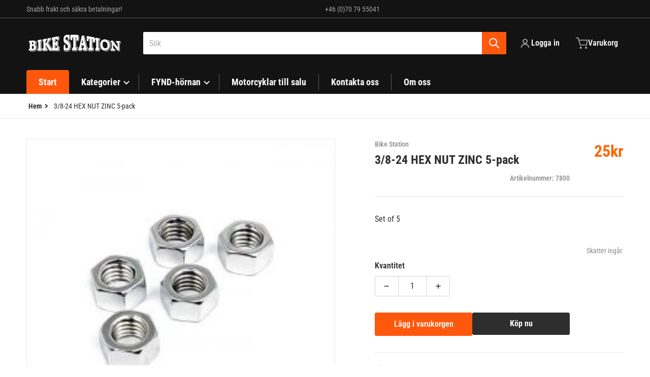

--- FILE ---
content_type: text/css
request_url: https://bikestation.se/cdn/shop/t/4/assets/section-main-product.css?v=48529247268933454441731487677
body_size: 3189
content:
.product__info-block--quantity,.product__info-block--variant_picker,.product__info-block--description,.product__info-block--buy_buttons,.product__info-block--share,.product__info-block--pickup,.product__info-block--message,.product__info-block--compare,.product__info-block--complementary{margin-bottom:2rem}.product-section~section:last-child .icons-bar{margin-bottom:-1.5rem}@media screen and (max-width: 639px){.product-section{margin-top:1.5rem}}.product__price .price--final{font-size:2rem;font-weight:700}.product__price .price--compare{color:var(--color-foreground-55)}.product__price .price>dl>div{align-items:baseline;display:flex;flex-direction:row-reverse;width:-moz-fit-content;width:fit-content;gap:0 .5rem}.product-form__buttons{align-items:flex-start;display:flex;flex-wrap:wrap;gap:1.5rem;padding:0 0 .5rem}.product-form__buttons button{padding:.625rem 1rem;min-width:12rem;width:auto}.product-form__buttons .product-form__submit,.product-form__buttons .shopify-payment-button{flex-shrink:1;margin:0 0 -.5rem}.product__info-block--compare button,.product__info-block--compare button:hover,.product__info-block--compare [type=button]:focus:not(:focus-visible){border:none;box-shadow:none;background:transparent}.product__info-block--compare button:hover .label,.product__info-block--compare button:focus .label{border-bottom:1px solid var(--color-foreground-10);margin-bottom:-1px}@media all and (max-width: 480px){.product-form__buttons .shopify-payment-button button{min-width:100%}.product-form__buttons .product-form__submit:not(:only-child),.product-form__buttons .shopify-payment-button{width:calc(100% - .5rem)}}.product-form__buttons .shopify-payment-button__button--hidden{display:block;height:0;margin:0;min-width:0;padding:0;width:0}.product__info-block--collapsible_tab+.product__info-block pickup-availability[available]{border-top-width:0;padding-top:0}.thumb-type{position:absolute;top:50%;left:50%;background-color:var(--color-background);color:var(--color-foreground);border-radius:4px;padding:0;opacity:.9;transform:translate(-50%,-50%);transition-property:background-color,color;transition-timing-function:cubic-bezier(.4,0,.2,1);transition-duration:.3s}.thumb-type--external_video{padding:0 0 0 .125rem}.thumb-type svg{fill:currentColor;height:1rem;margin:.375rem;width:1rem}.page-active .thumb-type{background-color:var(--color-foreground);color:var(--color-background)}.product__info-block--gallery modal-opener button{background:transparent;position:absolute;top:0;right:0;bottom:0;left:0;min-width:100%;cursor:zoom-in;border-radius:0;border-width:0px}.product__info--with-gallery .badge-onsale__icon svg{width:.85rem;margin-right:.35rem}.product__info--with-gallery .badge-onsale__label{display:flex}.featured--product .product__info-block--title-with-badge .badge-onsale,.product__info-block--price .badge-onsale__label>p,.product__info-block--title-with-badge .badge-onsale__icon,.product__info-block--price .badge-onsale__icon{display:none}@media screen and (max-width: 768px){.product__info-block--gallery.mobile-margin_top{margin-top:1rem;margin-bottom:1rem}}.product__info-block--price .price{display:flex;flex-wrap:wrap;align-items:center}.product__title--tax{display:flex;padding-top:.5rem;padding-bottom:.5rem;font-size:.875rem;line-height:1.25rem;color:var(--color-foreground-55)}@media (min-width: 990px),print{.product__title--tax{justify-content:flex-end}}.product__info-block quantity-input .quantity__input{padding:.375rem 0;width:3.5rem}.product__info-block quantity-input .quantity__button{padding-left:1rem;padding-right:1rem}.product__info-block quantity-input .quantity__button svg{height:.875rem;width:.875rem}.product__info-block--text-subtitle{color:var(--color-foreground-50);font-size:calc(1rem + 2px);font-weight:600}.product__info-block--text-uppercase{text-transform:uppercase;font-weight:600;letter-spacing:.05rem}.product__info-block--title{display:flex;flex-direction:column;gap:.5rem;justify-content:space-between}.product__title--wrapper{flex-grow:1}.product__title{font-size:1.5rem;line-height:2rem;margin:.5rem 0}.product__title--rating{display:inline-block;font-size:calc(1rem - 2px);margin:0 1rem 0 0}.product__title--rating:has(.shopify-product-reviews-badge){display:none}.product__title--before,.product__title--after,.product__title--sku{color:var(--color-foreground-50);font-size:calc(1rem - 2px);font-weight:600}.product__title--before{margin:0 0 .25rem}.product__title--after{margin:-.5rem 0 .5rem}.product__title--before-with-sku .label:after,.product__title--sku .label:after{content:":"}.product__title--price{display:none}.product__title--price .price .badge-soldout,.product__title--price .price .badge-onsale{position:initial;margin:0}@media all and (min-width: 990px){.product__info-block--title{padding:0 0 1.5rem}.product__title--price{display:block}.product__title--wrapper:has(.product__title--before)+.product__title--price{padding:1rem 0 0}.product__title--price .price{align-items:center;display:grid;grid-template:"regularPrice  badge-onsale" "finalPrice    finalPrice" "unitPrice     unitPrice" "badge-soldout badge-soldout";gap:0 .5rem;margin:0 0 0 auto;text-align:right;width:-moz-max-content;width:max-content}.product__info-block--title-with-badge .price>dl,.product__info-block--title-with-badge .price>dl>div{display:none}.product__info-block--title-with-price .price>dl,.product__info-block--title-with-price .price>dl>div{display:contents}.product__title--price .price--item{line-height:2rem}.product__title--price dt,.product__title--price dd{grid-area:finalPrice}.product__title--price .price--compare{grid-area:regularPrice}.product__title--price .price--unit{grid-area:unitPrice}.product__title--price .price--unit .label{display:block}.product__title--price .price .badge{grid-area:badge}.product__title--price .price .badge-soldout{grid-area:badge-soldout;justify-self:end;width:-moz-max-content;width:max-content}.product__title--price .price .badge-onsale{grid-area:badge-onsale}.product__info-block--title-with-badge~.product__info-block .product__price .badge,.product__info-block--title-with-price~.product__info-block .product__price .price>dl{display:none}}variant-radios .product-form__input{margin:0 -.25rem}variant-radios .product-form__input+.product-form__input{margin-top:1rem}variant-radios .form__label{margin-left:.25rem;margin-right:.25rem}variant-radios .form__label ._capitalize,variant-selects label ._capitalize{text-transform:capitalize}variant-radios .form__label~label{border:1px solid var(--color-foreground-10);color:var(--color-foreground-50);cursor:pointer;display:inline-block;font-weight:600;margin:.25rem;padding:calc(.5rem - 1px) 1rem}variant-radios input[type=radio]+label{background-color:var(--color-background);color:var(--color-foreground-55);transition-property:background-color,border-color,color;transition-timing-function:cubic-bezier(.4,0,.2,1);transition-duration:.3s}variant-radios input[type=radio]+label:hover{color:var(--color-foreground)}variant-radios input[type=radio]:checked+label{background-color:var(--color-foreground-10);border-color:var(--color-foreground);color:var(--color-foreground)}variant-radios input[type=radio]:disabled+label{border-color:var(--color-foreground-10);color:var(--color-foreground-40);text-decoration:line-through}variant-radios[data-mark-unavailable-variant=true] input[type=radio].unavailable-option+label{position:relative}variant-radios[data-mark-unavailable-variant=true] input[type=radio].unavailable-option+label:after{content:"";position:absolute;top:25%;bottom:25%;left:25%;right:25%;background:linear-gradient(to left top,transparent 45.5%,currentColor 47.5%,currentColor 52.5%,transparent 54.5%)}variant-radios[data-mark-unavailable-variant=true] input[type=radio].swatch-option.unavailable-option+label:after{content:"";background:linear-gradient(to left top,transparent 45.5%,currentColor 47.5%,currentColor 52.5%,transparent 54.5%),linear-gradient(to top right,transparent 45.5%,currentColor 47.5%,currentColor 52.5%,transparent 54.5%)}variant-radios[data-mark-unavailable-variant=true] input[type=radio].unavailable-option+label .unavailable-swatch__overlay{position:absolute;top:0;left:0;height:100%;width:100%;background:#ffffff80}variant-radios[data-mark-unavailable-variant=true] input[type=radio]:not(.swatch-option):checked.unavailable-option+label{opacity:.5}variant-radios[data-mark-unavailable-variant=true] input[type=radio].swatch-option:checked.unavailable-option+label .unavailable-swatch__overlay{background:#ffffff40}.product__info-block-stock{min-height:3rem}.stock__counter{position:relative;margin-left:1rem;font-size:.875rem;line-height:1.25rem}.stock__counter.not_tracked:not(.with__social-sharing){margin-top:-2rem}.stock__counter:before{content:"";position:absolute;display:block;width:7px;height:7px;left:-14px;top:50%;transform:translateY(-50%);border-radius:50%}.product__info-block--title+text-expandable,.product__info-block-stock+text-expandable,.product__info-block--pickup+style+.product__info-block-stock,.product__info-block-stock+.product__info-block--price{padding-top:2rem}.product__info-block--variant_picker+style+.product__info-block-stock,.product__info-block--quantity+style+.product__info-block-stock{order:6;margin-bottom:1rem}.product__info-block-social-sharing{position:absolute;right:0;top:-.875rem}.product__info-block-social-sharing>ul{display:flex}.product__info-block-social-sharing>ul>li{position:relative;margin-left:.25rem;margin-right:.25rem}.product__info-block-social-sharing>ul>li>a{display:flex;height:3rem;width:2rem;transition:all .1s ease}.product__info-block-social-sharing>ul>li:hover>a{transform:scale(.9)}.product__info-block-social-sharing a>svg{background:#d3d3d3;border-radius:50%;fill:var(--color-background);padding:.35rem}.product__info-block-social-sharing>ul>li a .tooltip__inner{visibility:hidden;position:absolute;top:-1.5rem;transform:translate(-50%);background:var(--color-foreground);color:var(--color-background);white-space:nowrap;font-size:.75rem;border-radius:4px;padding:.25rem .5rem;z-index:10;transition:all .1s ease}.product__info-block-social-sharing>ul>li:last-child a .tooltip__inner{right:0;transform:translate(0)}.product__info-block-social-sharing>ul>li>a:after{content:"";visibility:hidden;position:absolute;top:-.15rem;right:.75rem;transform:rotate(45deg);border:.3rem solid var(--color-foreground);transition:all .1s ease}@media screen and (max-width: 989px){.product__info-block-stock{display:flex;align-items:center}.product__info-aside>style+.product__info-block-stock .product__info-block-social-sharing{top:0}.product__info-block--title+style+.product__info-block-stock .product__info-block-social-sharing{top:1.25rem}.product__info-aside>style+.product__info-block-stock+.product__info-block--title{padding-bottom:2rem}.product__info-block--title+style+.product__info-block-stock{order:2;padding-top:2rem;padding-bottom:2rem;min-height:5.5rem}.product__info-block--title+text-expandable,.product__info-block-stock+text-expandable{padding-top:1rem}text-expandable+style+.product__info-block-stock{order:4;margin-bottom:2rem}.product__info-block--price+style+.product__info-block-stock{order:5;margin-top:1rem;margin-bottom:1rem}.product__info-block--price+.product__info-block--variant_picker{margin-top:1rem}.product__info-block--quantity+style+.product__info-block-stock{order:7}.product__info-block--buy_buttons+style+.product__info-block-stock{order:8}.product__info-block--buy_buttons+style+.product__info-block-stock+.product__info-block--pickup{margin-top:1rem}.product__info-block--pickup+style+.product__info-block-stock{order:9;margin-top:1rem;padding:0}.product__info-block-stock+.product__info-block--price{border-top:1px solid var(--color-foreground-10)}.product__info-block--variant_picker+style+.product__info-block-stock,.product__info-block--quantity+style+.product__info-block-stock{margin-top:-1rem}}@media screen and (min-width: 990px){.product__info-block-social-sharing>ul>li:hover>a:after,.product__info-block-social-sharing>ul>li:hover>a .tooltip__inner{visibility:visible}.product__info-block--title+text-expandable,.product__info-block-stock+text-expandable,.product__info-block-stock+.product__info-block--price{border-top:1px solid var(--color-foreground-10)}text-expandable+style+.product__info-block--price,text-expandable+style+.product__info-block-stock{margin-bottom:1rem}}@media screen and (min-width: 1200px){.product__info-block-social-sharing>ul>li:last-child a .tooltip__inner{right:unset;transform:translate(-50%)}}.swatch-option:not(.unavailable-option)+label>.icon-checkmark{position:absolute;top:50%;left:50%;display:none;height:1.5rem;width:1.25rem;flex-shrink:0;--tw-invert: invert(100%);filter:var(--tw-blur) var(--tw-brightness) var(--tw-contrast) var(--tw-grayscale) var(--tw-hue-rotate) var(--tw-invert) var(--tw-saturate) var(--tw-sepia) var(--tw-drop-shadow);border-radius:2px;transform:translate(-50%,-50%)}.swatch-option[type=radio]:checked+label>.icon-checkmark{display:block}.swatch-option[type=radio]+label .tooltip__inner{display:none}@media screen and (min-width: 990px){.swatch-option[type=radio]+label .tooltip__inner{visibility:hidden;display:block;position:absolute;top:-2.25rem;transform:translate(-50%);background:var(--color-foreground);color:var(--color-background);white-space:nowrap;font-size:.75rem;border-radius:4px;padding:.25rem .5rem;z-index:10}.swatch-option[type=radio]+label:hover .tooltip__inner:after{content:"";position:absolute;bottom:-.15rem;left:50%;transform:translate(-50%) rotate(45deg);border:.3rem solid var(--color-foreground)}.swatch-option[type=radio]+label:hover .tooltip__inner{visibility:visible;transition:all .1s ease}}.scrollbar-thin{--scrollbar--thickness: .25rem}.scrollbar::-webkit-scrollbar{display:block;height:var(--scrollbar--thickness);width:var(--scrollbar--thickness);padding:0 calc(var(--scrollbar--thickness) / 2)}.scrollbar::-webkit-scrollbar-thumb{background-color:var(--color-foreground-20);border-width:0px}.scrollbar::-webkit-scrollbar-track{background:var(--color-foreground-4)}.product-media-modal__toggle{position:absolute;top:1rem;right:1rem;z-index:50}@media (min-width: 768px){.product-media-modal__toggle{top:1.5rem;right:2rem}}.product-media-modal{background:var(--color-background);visibility:hidden;position:fixed;left:0;top:0;box-sizing:border-box;height:100%;width:100%;opacity:0}@media (min-width: 768px){.product-media-modal{padding:0}}.product-media-modal{overflow:auto;z-index:-1}.product-media-modal[open]{opacity:1;visibility:visible;z-index:101}.product-media-modal__content{display:flex;flex-direction:column;width:100%;height:100vh}.product-media-modal--inner{margin:auto;display:flex;flex-direction:column;align-items:center;overflow-y:auto;overflow-x:clip;transition:transform .35s}button.modal__zoom-button,.product-media-modal--inner>*:not(.active){display:none}.product-media-modal__content .product-media-modal__thumbs{display:flex;width:-moz-fit-content;width:fit-content;flex-direction:row;overflow-x:auto;margin:0 auto 2rem;max-width:calc(90% - .5rem)}.product-media-modal__thumbs>*{border:1px solid var(--color-foreground-10);min-width:75px;max-width:75px;margin:.5rem;display:flex;width:100%;align-items:center}.product-media-modal__thumbs img{transition:scale .3s}.product-media-modal__thumbs img:hover,.product-media-modal__thumbs img:focus{scale:.9}.product-media-modal__thumbs>.active{border:2px solid var(--color-foreground);border-radius:3px}.product-media-modal__content .media{background:none}.product-media-modal__model,.product-media-modal__content .deferred-media{width:100%;min-width:100vw}.product-media-modal button.modal__close-button{background:var(--color-background);opacity:1;transition:opacity .15s;border:0;box-shadow:0 0 5px var(--color-foreground-30)}.product-media-modal button.modal__close-button:hover,.product-media-modal button.modal__zoom-button:hover,.product-media-modal button.modal__close-button:focus,.product-media-modal button.modal__zoom-button:focus{opacity:.75}@media screen and (min-width: 767px){.product__modal-opener:not(.product__modal-opener--image){display:none}.product-media-modal--inner{width:100%}.product-media-modal__content:has(.product-media-modal__thumbs) .product-media-modal--inner{max-height:85vh}.product__media-list .deferred-media{display:block}.product-media-modal__content .product-media-modal__thumbs{max-width:calc(60% - .5rem)}button.modal__zoom-button{position:absolute;top:1.5rem;right:5rem;z-index:50;display:block;border-width:0px}button.modal__zoom-button:hover,button.modal__zoom-button:focus{--tw-shadow-colored: none}}.product__info-block{position:relative}.product__info-block:last-child,.product__info-block-no-spacing{margin-bottom:0}.product__info{display:grid;gap:0 1rem;grid-template-columns:100%;margin:0 auto;max-width:40rem}.product__info-aside{display:contents}.product__info .badge.in-content{padding:.125rem .625rem;display:block;text-align:center;font-size:.875rem;line-height:1.25rem;font-weight:600}.icon-accordion{margin-right:.75rem;height:1.5rem;width:1.5rem}@media all and (min-width: 990px){.product__info--with-gallery{align-items:flex-start;grid-template-columns:min(38rem,55%) calc(43% - 1rem);grid-template-rows:repeat(99,min-content);justify-content:space-between;max-width:none}.product__info-block-no-spacing,.product__info-block--gallery{margin-bottom:0}.product__info-aside{display:block;order:99}.product__info--sticky .product__info-block--gallery,.product__info--sticky .product__info-aside{position:sticky;top:1rem;z-index:20}.template__sticky-info .product__info--sticky .product__info-block--gallery{position:initial}}.product-section+.shopify-section:empty+.shopify-section{border-top:1px solid var(--color-foreground-10);padding-top:3rem}.product-section .dynamic-page-width{max-width:min(75rem,1280px)}.product-form__input input[type=radio]:focus+label{--tw-ring-offset-shadow: var(--tw-ring-inset) 0 0 0 var(--tw-ring-offset-width) var(--tw-ring-offset-color);--tw-ring-shadow: var(--tw-ring-inset) 0 0 0 calc(3px + var(--tw-ring-offset-width)) var(--tw-ring-color);box-shadow:var(--tw-ring-offset-shadow),var(--tw-ring-shadow),var(--tw-shadow, 0 0 #0000);--tw-ring-offset-width: 2px}.product-form__input input[type=radio]:focus:not(:focus-visible)+label{--tw-ring-offset-shadow: var(--tw-ring-inset) 0 0 0 var(--tw-ring-offset-width) var(--tw-ring-offset-color);--tw-ring-shadow: var(--tw-ring-inset) 0 0 0 calc(0px + var(--tw-ring-offset-width)) var(--tw-ring-color);box-shadow:var(--tw-ring-offset-shadow),var(--tw-ring-shadow),var(--tw-shadow, 0 0 #0000);--tw-ring-offset-width: 0px}.product-form__input .select{max-width:25rem}.product-form__submit[disabled]+.shopify-payment-button{pointer-events:none}.shopify-payment-button__more-options{color:var(--color-foreground)}.product__title{margin-top:0}a.product__text{display:block;text-decoration:none;color:var(--color-foreground-75)}.product .price--sold-out .price__badge-sold-out{background:transparent;color:var(--color-background);padding:1rem 1.6rem 0 .6rem;border:none}.product .price--sold-out .price__badge-sale{display:none}.product .product__tax{text-align:right}.share-button__fallback{border:1px solid var(--color-foreground-10);background:var(--color-background)}.product-popup-modal{box-sizing:border-box;opacity:0;position:fixed;visibility:hidden;z-index:-1;margin:0 auto;top:0;left:0;overflow:auto;width:100%;background:rgba(var(--color-base-text-rgb),.2);height:100%}.product-popup-modal[open]{opacity:1;visibility:visible;z-index:101}.product-popup-modal__content img{max-width:100%}@media screen and (max-width: 749px){.product-popup-modal__content table{display:block;max-width:-moz-fit-content;max-width:fit-content;overflow-x:auto;white-space:nowrap;margin:0}}#has-options{margin-bottom:1rem}#has-options:target{display:block}#has-options .notice-message{margin-left:auto;margin-right:auto}.product__info-block .badge-container{padding:.75rem}.product__info-block .badge-container .badge.top-right,.product__info-block .badge-container .badge.bottom-left,.product__info-block .badge-container .badge.bottom-right{margin:1.5rem}
/*# sourceMappingURL=/cdn/shop/t/4/assets/section-main-product.css.map?v=48529247268933454441731487677 */


--- FILE ---
content_type: text/css
request_url: https://bikestation.se/cdn/shop/t/4/assets/styles-deferred.css?v=146086044726277221221731487677
body_size: 1465
content:
a:focus{outline:2px solid transparent;outline-offset:2px;--tw-ring-offset-shadow: var(--tw-ring-inset) 0 0 0 var(--tw-ring-offset-width) var(--tw-ring-offset-color);--tw-ring-shadow: var(--tw-ring-inset) 0 0 0 calc(2px + var(--tw-ring-offset-width)) var(--tw-ring-color);box-shadow:var(--tw-ring-offset-shadow),var(--tw-ring-shadow),var(--tw-shadow, 0 0 #0000)}@keyframes pulse{0%{transform:scale(.9)}50%{transform:scale(1)}to{transform:scale(.9)}}[type=button],[type=reset],[type=submit],button,.button,.shopify-challenge__button{cursor:pointer;transition-property:color,background-color,border-color,text-decoration-color,fill,stroke,opacity,box-shadow,transform,filter,-webkit-backdrop-filter;transition-property:color,background-color,border-color,text-decoration-color,fill,stroke,opacity,box-shadow,transform,filter,backdrop-filter;transition-property:color,background-color,border-color,text-decoration-color,fill,stroke,opacity,box-shadow,transform,filter,backdrop-filter,-webkit-backdrop-filter;transition-timing-function:cubic-bezier(.4,0,.2,1);transition-duration:.15s}[type=button]:focus,[type=reset]:focus,[type=submit]:focus,button:focus,.button:focus,.shopify-challenge__button:focus{outline:2px solid transparent;outline-offset:2px;--tw-ring-offset-shadow: var(--tw-ring-inset) 0 0 0 var(--tw-ring-offset-width) var(--tw-ring-offset-color);--tw-ring-shadow: var(--tw-ring-inset) 0 0 0 calc(3px + var(--tw-ring-offset-width)) var(--tw-ring-color);box-shadow:var(--tw-ring-offset-shadow),var(--tw-ring-shadow),var(--tw-shadow, 0 0 #0000)}[type=button]:focus:not(:focus-visible),[type=reset]:focus:not(:focus-visible),[type=submit]:focus:not(:focus-visible),button:focus:not(:focus-visible),.button:focus:not(:focus-visible),.shopify-challenge__button:focus:not(:focus-visible){--tw-ring-offset-shadow: var(--tw-ring-inset) 0 0 0 var(--tw-ring-offset-width) var(--tw-ring-offset-color);--tw-ring-shadow: var(--tw-ring-inset) 0 0 0 calc(0px + var(--tw-ring-offset-width)) var(--tw-ring-color);box-shadow:var(--tw-ring-offset-shadow),var(--tw-ring-shadow),var(--tw-shadow, 0 0 #0000)}.button--tertiary:hover{--tw-shadow-color: var(--color-foreground-10);--tw-shadow: var(--tw-shadow-colored)}.button--tertiary:focus{--tw-shadow-color: var(--color-foreground-10);--tw-shadow: var(--tw-shadow-colored)}.skip-to-content-link:focus{position:static;width:auto;height:auto;padding:0;margin:0;overflow:visible;clip:auto;white-space:normal;position:absolute;z-index:50;background-color:var(--color-background)}@media (hover: hover){[type=button]:hover,[type=reset]:hover,[type=submit]:hover,button:hover,.button:hover,.shopify-challenge__button:hover{--tw-shadow: 0 0 2px 1px rgb(0 0 0 / .05);--tw-shadow-colored: 0 0 2px 1px var(--tw-shadow-color);box-shadow:var(--tw-ring-offset-shadow, 0 0 #0000),var(--tw-ring-shadow, 0 0 #0000),var(--tw-shadow);--tw-shadow-color: var(--color-foreground-30);--tw-shadow: var(--tw-shadow-colored)}[type=button]:focus,[type=reset]:focus,[type=submit]:focus,button:focus,.button:focus,.shopify-challenge__button:focus{--tw-shadow: 0 0 2px 1px rgb(0 0 0 / .05);--tw-shadow-colored: 0 0 2px 1px var(--tw-shadow-color);box-shadow:var(--tw-ring-offset-shadow, 0 0 #0000),var(--tw-ring-shadow, 0 0 #0000),var(--tw-shadow);--tw-shadow-color: var(--color-foreground-30);--tw-shadow: var(--tw-shadow-colored)}.header__icons button:hover,.header__icons .button:hover{--tw-shadow: 0 0 2px 1px rgb(0 0 0 / .05);--tw-shadow-colored: 0 0 2px 1px var(--tw-shadow-color);box-shadow:var(--tw-ring-offset-shadow, 0 0 #0000),var(--tw-ring-shadow, 0 0 #0000),var(--tw-shadow);--tw-shadow-color: var(--color-foreground-30);--tw-shadow: var(--tw-shadow-colored)}.button:hover>svg,.button:focus>svg{--tw-scale-x: 1.1;--tw-scale-y: 1.1;transform:translate(var(--tw-translate-x),var(--tw-translate-y)) rotate(var(--tw-rotate)) skew(var(--tw-skew-x)) skewY(var(--tw-skew-y)) scaleX(var(--tw-scale-x)) scaleY(var(--tw-scale-y))}}[type=text]:focus,[type=password]:focus,[type=url]:focus,[type=tel]:focus,[type=search]:focus,[type=number]:focus,[type=datetime]:focus,[type=email]:focus,[type=date]:focus,textarea:focus,form select:focus,.select__select:focus{outline:2px solid transparent;outline-offset:2px;--tw-ring-offset-shadow: var(--tw-ring-inset) 0 0 0 var(--tw-ring-offset-width) var(--tw-ring-offset-color);--tw-ring-shadow: var(--tw-ring-inset) 0 0 0 calc(2px + var(--tw-ring-offset-width)) var(--tw-ring-color);box-shadow:var(--tw-ring-offset-shadow),var(--tw-ring-shadow),var(--tw-shadow, 0 0 #0000);--tw-ring-inset: inset}.link:hover,.link:focus,.link:active{color:var(--color-link-hover);box-shadow:none;text-underline-offset:3px;text-decoration-thickness:2px}.animate-arrow .icon-arrow path{transition-property:transform;transition-timing-function:cubic-bezier(.4,0,.2,1);transition-duration:.15s}.animate-arrow:hover .icon-arrow path,.animate-arrow:focus .icon-arrow path{--tw-translate-x: 0px;transform:translate(var(--tw-translate-x),var(--tw-translate-y)) rotate(var(--tw-rotate)) skew(var(--tw-skew-x)) skewY(var(--tw-skew-y)) scaleX(var(--tw-scale-x)) scaleY(var(--tw-scale-y))}.media>img{transition-property:opacity;transition-duration:.5s;transition-timing-function:cubic-bezier(.4,0,.2,1)}.announcement-bar ._link{transition-property:opacity;transition-timing-function:cubic-bezier(.4,0,.2,1);transition-duration:.15s}.announcement-bar ._link:hover{opacity:.8}.disclosure__button .icon-caret{transform:translate(var(--tw-translate-x),var(--tw-translate-y)) rotate(var(--tw-rotate)) skew(var(--tw-skew-x)) skewY(var(--tw-skew-y)) scaleX(var(--tw-scale-x)) scaleY(var(--tw-scale-y));transition-property:transform;transition-timing-function:cubic-bezier(.4,0,.2,1);transition-duration:.15s}.disclosure__button[aria-expanded=true] .icon-caret{--tw-rotate: 180deg;transform:translate(var(--tw-translate-x),var(--tw-translate-y)) rotate(var(--tw-rotate)) skew(var(--tw-skew-x)) skewY(var(--tw-skew-y)) scaleX(var(--tw-scale-x)) scaleY(var(--tw-scale-y))}.section-header-transition{transition-property:top;transition-duration:.5s;transition-timing-function:cubic-bezier(.4,0,.2,1)}.sticky-animation{position:sticky;z-index:30}.section-header-sticky{position:sticky;top:0;z-index:30}body.overflow_hidden .sticky-animation{top:0}[data-main-item-menu] .list-menu--disclosure{position:absolute;z-index:40;width:20rem;min-width:100%;border-bottom-right-radius:.25rem;border-bottom-left-radius:.25rem;padding-top:1rem;padding-bottom:1rem;--tw-shadow: 0 10px 15px -3px rgb(0 0 0 / .1), 0 4px 6px -4px rgb(0 0 0 / .1);--tw-shadow-colored: 0 10px 15px -3px var(--tw-shadow-color), 0 4px 6px -4px var(--tw-shadow-color);box-shadow:var(--tw-ring-offset-shadow, 0 0 #0000),var(--tw-ring-shadow, 0 0 #0000),var(--tw-shadow);background-color:var(--header--dropdown-background, #fafafa);--color-foreground: var(--header--dropdown-color);--color-foreground-75: rgba(var(--header--dropdown-color-rgb), .75)}[data-main-item-menu] .childlist-menu--disclosure{position:absolute;top:0;width:20rem;border-top-right-radius:.25rem;border-bottom-right-radius:.25rem;padding:1rem;right:-20rem;max-height:650px;overflow:auto}.childlist-menu--disclosure li a:hover{text-decoration-line:underline}.header__icons button,.header__icons .button{--tw-shadow: 0 0 #0000;--tw-shadow-colored: 0 0 #0000;box-shadow:var(--tw-ring-offset-shadow, 0 0 #0000),var(--tw-ring-shadow, 0 0 #0000),var(--tw-shadow)}.header__icon--cart{position:relative}.cart-count-bubble{font-size:.625rem;left:auto;position:absolute;right:.125rem;display:flex;min-width:-moz-min-content;min-width:min-content;align-items:center;justify-content:center;border-radius:9999px;padding-left:.25rem;padding-right:.25rem;font-weight:700}.cart-count-bubble.with__no-count{border:2px solid #ffffff;top:8px;background:#f96247;height:.75rem;width:.75rem}.cart-count-bubble.with__no-count>span{display:none}.cart-count-bubble.with__count{background:var(--color-base-accent-1);color:var(--color-base-accent-1-inverse);top:2px;height:1rem;width:1rem}.cart-count-bubble.with__count>span{display:flex;align-items:center}@media all and (min-width: 768px){.cart-count-bubble{right:auto;transform:translate(-50%);left:2rem}}.localization-form__currency{white-space:nowrap}.localization-form__currency:before{content:"("}.localization-form__currency:after{content:")"}.header__icons .localization-form{position:relative}.header__icons .localization-form [type=submit]{--color-button-background: rgba(var(--header--text-color-rgb), .6);--color-button-text: var(--heaer--text-color);border:0;display:block;left:0;min-width:auto;overflow:hidden;position:absolute;right:0;text-overflow:ellipsis;white-space:nowrap}.header__icons .localization-selector{color:var(--header--text-color)}.header__icons .localization-selector option{color:initial}.popup-modal{visibility:hidden;position:fixed;top:0;left:0;z-index:-10;margin:0 auto;box-sizing:border-box;display:block;height:100%;width:100%;overflow:auto;opacity:0;outline:2px solid transparent;outline-offset:2px}.popup-modal[open]{z-index:51;visibility:visible;opacity:1}.popup-modal__content:focus-visible{outline:2px solid transparent;outline-offset:2px}.badge-container{position:absolute;display:flex;height:100%;width:100%;flex-direction:column}.badge-container:not(:has(*)){display:none}.badge{font-weight:600;background:var(--color-background);z-index:1;margin:.5rem;margin-bottom:0;display:flex;width:-moz-fit-content;width:fit-content;align-items:center;padding:.125rem .5rem;font-size:.75rem;line-height:1rem;color:var(--color-foreground)}.badge.in-content{position:static;z-index:0;margin:0}.badge.top-right{position:absolute;top:0;right:0}.badge.bottom-left{position:absolute;bottom:.5rem;left:0}.price .badge.bottom-left{position:initial}.badge.bottom-right{position:absolute;bottom:.5rem;right:0}.badge-size-sm{padding:.125rem .5rem;font-size:.75rem;line-height:1rem}@media (min-width: 640px){.badge-size-sm{padding-left:.625rem;padding-right:.625rem;font-size:.875rem;line-height:1.25rem}}.badge-size-md{padding-left:.625rem;padding-right:.625rem;font-size:.875rem;line-height:1.25rem}@media (min-width: 768px){.badge-size-md{padding:.25rem .75rem;font-size:1rem;line-height:1.5rem}}.badge-size-lg{padding:.25rem .75rem;font-size:1rem;line-height:1.5rem}@media (min-width: 990px){.badge-size-lg{padding-left:.875rem;padding-right:.875rem;font-size:1.125rem;line-height:1.75rem}}.badge-size-sm.in-content{padding-left:.625rem;padding-right:.625rem;font-size:.875rem;line-height:1.25rem}.badge-size-md.in-content{padding:.25rem .75rem;font-size:1rem;line-height:1.5rem}.badge-size-lg.in-content{padding-left:.875rem;padding-right:.875rem;font-size:1.125rem;line-height:1.75rem}.page-scroll-up{position:fixed;bottom:1rem;right:1rem;z-index:50;cursor:pointer;padding:.5rem;-webkit-backface-visibility:hidden;-webkit-perspective:1000;background:var(--color-background);transform:translateY(50%);box-shadow:5px 5px #0000001a;transition:box-shadow 3s;transition-timing-function:cubic-bezier(.67,.17,.32,.95);transform:rotate(180deg);border:1px solid var(--color-foreground-8)}@media screen and (min-width: 760px){.page-scroll-up{right:2rem}}@media screen and (min-width: 767px){.slide-top{transform:translateY(30px);animation:slideTop .5s linear forwards}.title.slide-top{animation-delay:.5s}p.slide-top{animation-delay:.75s}.action.slide-top,.button.slide-top{animation-delay:1.25s}}@keyframes slideTop{to{transform:translate(0);opacity:1}}body.overflow_hidden{overflow:hidden}
/*# sourceMappingURL=/cdn/shop/t/4/assets/styles-deferred.css.map?v=146086044726277221221731487677 */


--- FILE ---
content_type: text/css
request_url: https://bikestation.se/cdn/shop/t/4/assets/component-listing-grid.css?v=88842250935698873251731487676
body_size: 48
content:
@media (min-width: 768px){squama-item:hover,squama-item[data-focused]{z-index:20;overflow:visible}}squama-item .item-link{transition-property:color,background-color,border-color,text-decoration-color,fill,stroke,opacity,box-shadow,transform,filter,-webkit-backdrop-filter;transition-property:color,background-color,border-color,text-decoration-color,fill,stroke,opacity,box-shadow,transform,filter,backdrop-filter;transition-property:color,background-color,border-color,text-decoration-color,fill,stroke,opacity,box-shadow,transform,filter,backdrop-filter,-webkit-backdrop-filter;transition-timing-function:cubic-bezier(.4,0,.2,1);transition-duration:.15s}@media (min-width: 768px){squama-item:hover .item-link,squama-item[data-focused] .item-link{border-color:var(--color-foreground-10);--tw-shadow: 0 10px 15px -3px rgb(0 0 0 / .1), 0 4px 6px -4px rgb(0 0 0 / .1);--tw-shadow-colored: 0 10px 15px -3px var(--tw-shadow-color), 0 4px 6px -4px var(--tw-shadow-color);box-shadow:var(--tw-ring-offset-shadow, 0 0 #0000),var(--tw-ring-shadow, 0 0 #0000),var(--tw-shadow)}}@media (hover: hover){squama-item:hover .item-image__with-secondary img:first-child,squama-item:hover .item-image__with-secondary img+img+img,squama-item[data-focused] .item-image__with-secondary img{opacity:0}squama-item:hover .item-image__with-secondary img+img,squama-item:hover .item-image__with-secondary img.img_opacity_order,squama-item[data-focused] .item-image__with-secondary img+img{opacity:1}}squama-item:hover .item-title,squama-item[data-focused] .item-title{text-decoration-line:underline;text-underline-offset:1px}@media all and (min-width: 768px){squama-item:hover .item-title,squama-item[data-focused] .item-title{-webkit-line-clamp:initial}}[data-mode=grid] squama-item:after{content:"";display:none}@media (min-width: 768px){[data-mode=grid] squama-item:after{position:absolute;bottom:0;display:block;height:1rem;width:100%;background-image:linear-gradient(to bottom,var(--tw-gradient-stops));--tw-gradient-from: transparent var(--tw-gradient-from-position);--tw-gradient-to: rgb(0 0 0 / 0) var(--tw-gradient-to-position);--tw-gradient-stops: var(--tw-gradient-from), var(--tw-gradient-to);--tw-gradient-to: var(--color-background) var(--tw-gradient-to-position)}[data-mode=grid] squama-item:hover:after,[data-mode=grid] squama-item[data-focused]:after{display:none}}[data-mode=grid] squama-item[data-has-rating=true]{--grid-item--action-button__margin: -4rem 0 0}.slider--tablet squama-item:hover,.slider--tablet squama-item[data-focused]{overflow:hidden}@media (min-width: 990px){.slider--tablet squama-item:hover,.slider--tablet squama-item[data-focused]{overflow:visible}}@media (min-width: 768px){.slider--tablet squama-item:hover:after,.slider--tablet squama-item[data-focused]:after{display:block}}@media (min-width: 990px){.slider--tablet squama-item:hover:after,.slider--tablet squama-item[data-focused]:after{display:none}}@media all and (min-width: 768px){squama-item[data-status=ready] .item-actions-wrapper{display:block}}
/*# sourceMappingURL=/cdn/shop/t/4/assets/component-listing-grid.css.map?v=88842250935698873251731487676 */


--- FILE ---
content_type: text/javascript
request_url: https://bikestation.se/cdn/shop/t/4/assets/cart-sidebar.js?v=68081993378047148381731487675
body_size: 676
content:
class cartSidebar extends HTMLElement{constructor(){super(),this.onBodyClick=this.handleBodyClick.bind(this),this.cartButton=document.getElementById("cart-icon-bubble"),this.cartButton?.addEventListener("click",event=>{event.preventDefault(),this.toggle(event.target)}),this.bindCartUpdate(),this.querySelector(".modal__close-button").addEventListener("click",this.close.bind(this)),this.addEventListener("keydown",this.handleKeydown.bind(this))}handleBodyClick(event){!this.cartButton.contains(event.target)&&!this.contains(event.target)&&(this.setActiveElement(null),this.close())}handleKeydown(event){event.code.toUpperCase()==="ESCAPE"&&this.close()}open(openedBy){const focusElement=this.querySelector('[name="checkout"]')||this.querySelector(".modal__close-button");this.dataset.status!=="open"&&(this.dataset.status="open",document.body.dataset.cartStatus=this.dataset.status,this.parentNode.tagName==="BODY"&&(document.body.style.width=`${window.visualViewport.width}px`,document.body.style.overflow="hidden"),document.body.addEventListener("click",this.onBodyClick),setTimeout(()=>{openedBy&&this.setActiveElement(openedBy),trapFocus(this,focusElement)},100),this.querySelectorAll(".message-wrapper").forEach(el=>el.remove()))}close(){document.body.dataset.cartStatus=this.dataset.status="close",document.body.removeEventListener("click",this.onBodyClick),removeTrapFocus(this.activeElement),this.closest("header")||setTimeout(()=>{document.body.style.width="",document.body.style.overflow=""},200)}toggle(toggledBy){this.dataset.status==="open"?this.close():this.open(toggledBy)}renderContents(parsedState){this.productId=parsedState.id,this.getSectionsToRender().forEach(section=>{document.getElementById(section.id).innerHTML=this.getSectionInnerHTML(parsedState.sections?.[section.id],section.selector)}),this.classList.remove("updating"),this.revealStickyHeaderAndOpen()||this.open()}revealStickyHeaderAndOpen(openedBy){const sticky=this.closest("sticky-header"),header=sticky&&sticky.header;if(header&&header.classList.contains("section-header-sticky"))return!1;if(sticky&&sticky.reveal){let revealDuration=header&&getComputedStyle(header).transitionDuration;if(revealDuration.endsWith("s"))return sticky.reveal(),setTimeout(this.open.bind(this,openedBy),parseFloat(revealDuration)*1e3),!0}return!1}getSectionsToRender(){return[{id:"cart-icon-bubble",section:"cart-icon-bubble"},{id:"cart-sidebar-items",section:"cart-sidebar-items"},{id:"cart-sidebar-footer",section:"cart-sidebar-footer"}]}getSectionInnerHTML(html,selector=".shopify-section"){return new DOMParser().parseFromString(html,"text/html").querySelector(selector).innerHTML}updateSections(source={}){this.getSectionsToRender().forEach(({id,section,selector})=>{const tagretSection=document.getElementById(id),targetElement=tagretSection.querySelector(selector)||tagretSection;targetElement.innerHTML=this.getSectionInnerHTML(source[section],selector)})}reload(){return this.classList.add("updating"),fetch(window.location.pathname+"?sections="+this.getSectionsToRender().map(section=>section.id).join(",")).then(response=>response.text()).then(text=>JSON.parse(text)).then(json=>(this.updateSections(json),this.classList.remove("updating"),json))}bindCartUpdate(){const debouncedOnChange=debounce(event=>{const input=event.target;this.classList.add("updating"),this.updateQuantity(input.dataset.line,input.value)},500);this.addEventListener("click",event=>{const link=event.target.closest("a[href]");!link||link.href.indexOf(routes.cart_change_url)==-1||(event.preventDefault(),this.classList.add("updating"),this.updateQuantity(new URL(link.href).searchParams.get("line"),new URL(link.href).searchParams.get("quantity")))}),this.addEventListener("input",debouncedOnChange)}updateQuantity(line,quantity){const body=JSON.stringify({line,quantity,sections:this.getSectionsToRender().map(section=>section.id)});fetch(`${routes.cart_change_url}`,{...fetchConfig(),body}).then(response=>response.json()).then(response=>{const item=response?.items?.[line-1];if(response.errors){let errorMessage=response.errors;errorMessage=="Cart Error"&&(errorMessage=window.cartStrings.quantityError),this.renderQtyError(line,errorMessage)}else this.updateSections(response.sections),quantity>0&&item.quantity!=quantity&&this.renderQtyError(line,window.cartStrings.quantityError)}).finally(()=>this.classList.remove("updating"))}renderQtyError(item,error){const cartItems=document.getElementById("cart-sidebar-items"),cartItem=cartItems.querySelector(`.cart-sidebar__item[data-line="${item}"]`);let message=this.querySelector(".message-wrapper");message||(message=createFromTemplate("message-wrapper")),cartItems.insertBefore(message,cartItem),message.querySelector(".error-message").innerHTML=error,message.removeAttribute("hidden")}setActiveElement(element){this.activeElement=element}}customElements.define("cart-sidebar",cartSidebar);
//# sourceMappingURL=/cdn/shop/t/4/assets/cart-sidebar.js.map?v=68081993378047148381731487675
